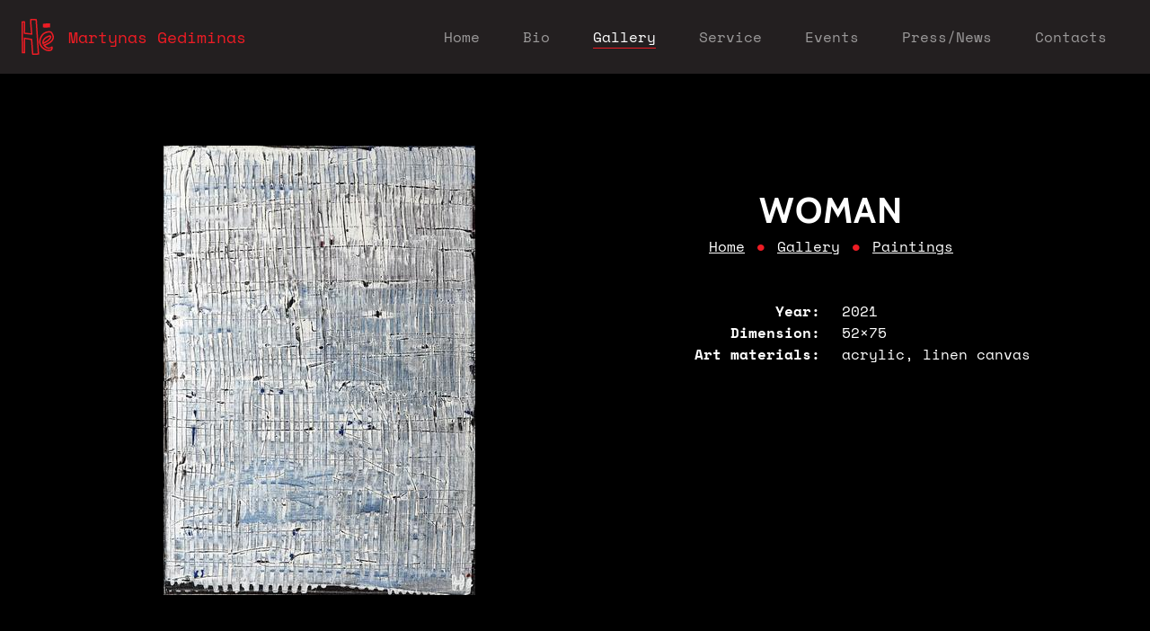

--- FILE ---
content_type: text/html; charset=utf-8
request_url: https://martynasgediminas.art/paintings/martynas-gediminas-woman-2021-52x75/
body_size: 4653
content:
<!DOCTYPE html><html data-bs-theme="light" lang="en"><head><meta charset="utf-8">
<link rel="stylesheet" type="text/css" href="//cdn.jsdelivr.net/npm/slick-carousel@1.8.1/slick/slick.css"/><meta name="viewport" content="width=device-width, initial-scale=1.0, shrink-to-fit=no"><title>WOMAN | MARTYNAS GEDIMINAS</title><meta property="og:type" content="website"><meta name="twitter:image" content="../../assets/img/500/martynas-gediminas-woman-2021-52x75.jpg?h=400c4d23f18d9256e8e28f3b861ae5ae"><meta property="og:image" content="../../assets/img/500/martynas-gediminas-woman-2021-52x75.jpg?h=400c4d23f18d9256e8e28f3b861ae5ae"><meta name="twitter:card" content="summary_large_image"><meta name="twitter:title" content="WOMAN | MARTYNAS GEDIMINAS"><link rel="icon" type="image/png" sizes="1319x1319" href="../../assets/img/he-logo-bgr-inv.png?h=e3f5b7e154d1ab7f3887e8f2eab3bbc4"><link rel="icon" type="image/png" sizes="4125x4125" href="../../assets/img/he-logo-bgr.png?h=77b878090e92118957ca12d9b74fc44b"><link rel="icon" type="image/png" sizes="4125x4125" href="../../assets/img/he-logo-bgr.png?h=77b878090e92118957ca12d9b74fc44b"><link rel="icon" type="image/png" sizes="4125x4125" href="../../assets/img/he-logo-bgr.png?h=77b878090e92118957ca12d9b74fc44b"><link rel="icon" type="image/png" sizes="4125x4125" href="../../assets/img/he-logo-bgr.png?h=77b878090e92118957ca12d9b74fc44b"><link rel="stylesheet" href="../../assets/bootstrap/css/bootstrap.min.css?h=2910cc3ebf636eb0ea485829d628215f"><link rel="stylesheet" href="../../assets/css/styles.min.css?h=9688db09b1acabbcd26d325cf17d042d"><link rel="stylesheet" href="https://cdnjs.cloudflare.com/ajax/libs/baguettebox.js/1.10.0/baguetteBox.min.css"><link rel="stylesheet" href="https://cdnjs.cloudflare.com/ajax/libs/Swiper/6.4.8/swiper-bundle.min.css"></head><body class="gallery paintings" style="font-family: 'Space Mono', monospace;"><nav class="navbar navbar-expand-xl bg-dark py-3 navbar-dark" style="background: var(--bs-body-color);"><div class="container-fluid"><a class="navbar-brand d-flex align-items-center" href="/" data-bs-target="/" style="position: relative;overflow: visible;"><span class="d-flex justify-content-center align-items-center me-3 bs-icon" style="background: url(&quot;../../assets/img/he-logo-40.svg?h=ee5ed066d0fdd448714588cf4ad91f27&quot;) center / cover no-repeat;width: 36px;height: 40px;"></span><span class="d-none d-print-block d-sm-block d-md-block d-lg-block d-xl-block d-xxl-block" style="color: var(--bs-red);font-size: 18px;">Martynas Gediminas</span></a><button data-bs-toggle="collapse" class="navbar-toggler" data-bs-target="#navcol-5"><span class="visually-hidden">Toggle navigation</span><span class="navbar-toggler-icon"></span></button><div class="collapse navbar-collapse" id="navcol-5"><ul class="navbar-nav ms-auto"><li class="nav-item"><a class="nav-link" href="/">Home</a></li><li class="nav-item"><a class="nav-link bio" href="/bio">Bio</a></li><li class="nav-item"><a class="nav-link" href="/gallery">Gallery</a></li><li class="nav-item"><a class="nav-link" href="/service">Service</a></li><li class="nav-item"><a class="nav-link" href="/events">Events</a></li><li class="nav-item"><a class="nav-link" href="/press-news">Press/News</a></li><li class="nav-item d-none"><a class="nav-link" href="/interiors">Interiors</a></li><li class="nav-item d-none"><a class="nav-link" href="/exibitions">Exibitions</a></li><li class="nav-item"><a class="nav-link" href="#contacts">Contacts</a></li></ul></div></div></nav><section class="text-center d-lg-flex d-xl-flex d-xxl-flex align-items-xxl-center content-section" id="art" style="min-height: 100vh;padding: 0;"><div class="container pt-5 content"><div class="row d-md-flex d-lg-flex d-xl-flex d-xxl-flex mb-5"><div class="col-12 col-sm-12 col-md-12 col-lg-6 col-xl-6 col-xxl-6 slider-wrapper"><div class="slickslider-view-wrapper"><div class="slickslider-view"><div class="item"><a href="../../assets/img/2000/martynas-gediminas-woman-2021-52x75.jpg?h=3e4d63512612fe59d2393a2912d6a33d"><img class="img-fluid" src="../../assets/img/500/martynas-gediminas-woman-2021-52x75.jpg?h=400c4d23f18d9256e8e28f3b861ae5ae" loading="lazy" srcset="../../assets/img/1000/martynas-gediminas-woman-2021-52x75.jpg?h=8819221ab216c2ecbda96baf1abe95e8 2x" alt="WOMAN | 2021 | MARTYNAS GEDIMINAS"></a></div></div></div></div><div class="col-12 col-sm-12 col-md-12 col-lg-6 col-xl-6 col-xxl-6 order-first order-sm-first order-md-first order-lg-last order-xl-last order-xxl-last"><h1 class="mt-5 mb-1">				WOMAN</h1><ol class="breadcrumb d-flex justify-content-center mb-5"><li class="breadcrumb-item"><a href="/"><span>Home</span></a></li><li class="breadcrumb-item"><a href="/gallery"><span>Gallery</span></a></li><li class="breadcrumb-item"><a href="/paintings"><span>Paintings</span></a></li></ol><div class="row d-none d-lg-flex"><div class="col-6 text-end"><strong>Year:</strong></div><div class="col-6 text-start"><span>2021</span></div></div><div class="row d-none d-lg-flex"><div class="col-6 text-end"><strong>Dimension:</strong></div><div class="col-6 text-start"><span>				 				   				  				 				 				 				 				       				  				      52×75										</span></div></div><div class="row d-none d-lg-flex"><div class="col-6 text-end"><strong>Art materials:</strong></div><div class="col-6 text-start"><span>				 acrylic, linen canvas</span></div></div></div><div class="col-12 d-lg-none mt-4"><div class="row"><div class="col-6 text-end"><strong>Year:</strong></div><div class="col-6 text-start"><span>2021</span></div></div><div class="row"><div class="col-6 text-end"><strong>Dimension:</strong></div><div class="col-6 text-start"><span>				  				   				   				 				 				 				       				  				      52×75									</span></div></div><div class="row"><div class="col-6 text-end"><strong>Art materials:</strong></div><div class="col-6 text-start"><span>				 acrylic, linen canvas</span></div></div></div></div></div></section><section id="contacts" class="position-relative py-5" style="background: var(--bs-body-color);z-index:-1000;"><div class="container position-relative"><div class="row mb-5 pt-5"><div class="col-md-9 col-xl-6 text-center mx-auto"><h2>Contacts</h2><p class="w-lg-50">Hi there!&nbsp;Nice to see You. Ask Me anything.<br></p></div></div><div class="row d-flex justify-content-center"><div class="col-md-7 col-lg-5 col-xl-5 col-xxl-4"><div class="d-flex flex-column justify-content-center align-items-start h-100"><div class="d-flex align-items-center p-3"><div class="bs-icon-md bs-icon-rounded bs-icon-primary d-none d-sm-flex flex-shrink-0 justify-content-center align-items-center d-inline-block bs-icon" style="background: var(--bs-red);border-radius: 24px;"><svg xmlns="http://www.w3.org/2000/svg" width="1em" height="1em" fill="currentColor" viewBox="0 0 16 16" class="bi bi-telephone">
  <path d="M3.654 1.328a.678.678 0 0 0-1.015-.063L1.605 2.3c-.483.484-.661 1.169-.45 1.77a17.568 17.568 0 0 0 4.168 6.608 17.569 17.569 0 0 0 6.608 4.168c.601.211 1.286.033 1.77-.45l1.034-1.034a.678.678 0 0 0-.063-1.015l-2.307-1.794a.678.678 0 0 0-.58-.122l-2.19.547a1.745 1.745 0 0 1-1.657-.459L5.482 8.062a1.745 1.745 0 0 1-.46-1.657l.548-2.19a.678.678 0 0 0-.122-.58L3.654 1.328zM1.884.511a1.745 1.745 0 0 1 2.612.163L6.29 2.98c.329.423.445.974.315 1.494l-.547 2.19a.678.678 0 0 0 .178.643l2.457 2.457a.678.678 0 0 0 .644.178l2.189-.547a1.745 1.745 0 0 1 1.494.315l2.306 1.794c.829.645.905 1.87.163 2.611l-1.034 1.034c-.74.74-1.846 1.065-2.877.702a18.634 18.634 0 0 1-7.01-4.42 18.634 18.634 0 0 1-4.42-7.009c-.362-1.03-.037-2.137.703-2.877L1.885.511z"></path>
</svg></div><div class="px-2"><h6 class="mb-0">Phone</h6><p class="d-none d-sm-block mb-0"><a href="tel:+37065884851">+370 658 84851</a></p><p class="d-block d-sm-none mb-0"><a class="small" href="tel:+37068640824">+370 686 40824</a></p></div></div><div class="d-flex align-items-center p-3"><div class="bs-icon-md bs-icon-rounded bs-icon-primary d-none d-sm-flex flex-shrink-0 justify-content-center align-items-center d-inline-block bs-icon" style="background: var(--bs-red);border-radius: 24px;"><svg xmlns="http://www.w3.org/2000/svg" width="1em" height="1em" fill="currentColor" viewBox="0 0 16 16" class="bi bi-envelope">
  <path d="M0 4a2 2 0 0 1 2-2h12a2 2 0 0 1 2 2v8a2 2 0 0 1-2 2H2a2 2 0 0 1-2-2zm2-1a1 1 0 0 0-1 1v.217l7 4.2 7-4.2V4a1 1 0 0 0-1-1zm13 2.383-4.708 2.825L15 11.105zm-.034 6.876-5.64-3.471L8 9.583l-1.326-.795-5.64 3.47A1 1 0 0 0 2 13h12a1 1 0 0 0 .966-.741M1 11.105l4.708-2.897L1 5.383z"></path>
</svg></div><div class="px-2"><h6 class="mb-0">Email</h6><p class="d-none d-sm-block mb-0"><a href="mailto:martynas.gediminas@gmail.com">martynas.gediminas@gmail.com<br></a></p><p class="d-block d-sm-none mb-0"><a class="small" href="mailto:martynas.gediminas@gmail.com">martynas.gediminas@gmail.com<br></a></p></div></div></div></div><div class="col-md-5 col-lg-5 col-xl-5 col-xxl-4"><div><form class="p-3 p-xl-4" data-bss-recipient="cdf2100029960f1c643c1a411faa9e21" data-bss-redirect-url="#contacts"><div class="mb-3"><input class="form-control" type="text" id="name-2" name="name" placeholder="Name" required=""></div><div class="mb-3"><input class="form-control" type="email" id="email-2" name="email" placeholder="Email" required="" pattern="^[^\s@]+@[^\s@]+\.[^\s@]+$"></div><div class="mb-3"><textarea class="form-control" id="message-2" name="message" rows="6" placeholder="Message" required=""></textarea></div><div><button class="btn btn-primary d-block w-100" type="submit" style="background: var(--bs-red);color: var(--bs-white);border-style: none;border-radius: 4px;">Send </button></div></form></div></div></div></div></section><footer class="text-center bg-dark" style="background: #000 !important;"><div class="container text-white py-4 py-lg-5"><ul class="list-inline d-flex justify-content-center flex-wrap"><li class="list-inline-item me-4"><a class="link-light" href="/">Home</a></li><li class="list-inline-item me-4"><a class="link-light" href="/bio">Bio</a></li><li class="list-inline-item me-4"><a class="link-light" href="/paintings">Gallery</a></li><li class="list-inline-item me-4"><a class="link-light" href="/service">Service</a></li><li class="list-inline-item me-4"><a class="link-light" href="/events">Events</a></li><li class="list-inline-item me-4"><a class="link-light" href="/press-news">Press/News</a></li><li class="list-inline-item d-none me-4"><a class="link-light" href="/interiors"><span style="color: var(--bs-nav-link-hover-color); background-color: rgb(35, 31, 32);">Interiors</span></a></li><li class="list-inline-item d-none me-4"><a class="link-light" href="/exibitions"><span style="color: var(--bs-nav-link-hover-color); background-color: rgb(35, 31, 32);">Exibitions</span></a></li><li class="list-inline-item"><a class="link-light" href="/privacy-policy">Privacy policy</a></li></ul><ul class="list-inline"><li class="list-inline-item me-4 social-link"><a href="https://www.facebook.com/profile.php?id=61556650259538" rel="nofollow"><svg xmlns="http://www.w3.org/2000/svg" width="1em" height="1em" fill="currentColor" viewBox="0 0 16 16" class="bi bi-facebook text-light">
  <path d="M16 8.049c0-4.446-3.582-8.05-8-8.05C3.58 0-.002 3.603-.002 8.05c0 4.017 2.926 7.347 6.75 7.951v-5.625h-2.03V8.05H6.75V6.275c0-2.017 1.195-3.131 3.022-3.131.876 0 1.791.157 1.791.157v1.98h-1.009c-.993 0-1.303.621-1.303 1.258v1.51h2.218l-.354 2.326H9.25V16c3.824-.604 6.75-3.934 6.75-7.951"></path>
</svg></a></li><li class="list-inline-item social-link"><a href="https://www.instagram.com/martynas.gediminas.art" rel="nofollow"><svg xmlns="http://www.w3.org/2000/svg" width="1em" height="1em" fill="currentColor" viewBox="0 0 16 16" class="bi bi-instagram text-light">
  <path d="M8 0C5.829 0 5.556.01 4.703.048 3.85.088 3.269.222 2.76.42a3.917 3.917 0 0 0-1.417.923A3.927 3.927 0 0 0 .42 2.76C.222 3.268.087 3.85.048 4.7.01 5.555 0 5.827 0 8.001c0 2.172.01 2.444.048 3.297.04.852.174 1.433.372 1.942.205.526.478.972.923 1.417.444.445.89.719 1.416.923.51.198 1.09.333 1.942.372C5.555 15.99 5.827 16 8 16s2.444-.01 3.298-.048c.851-.04 1.434-.174 1.943-.372a3.916 3.916 0 0 0 1.416-.923c.445-.445.718-.891.923-1.417.197-.509.332-1.09.372-1.942C15.99 10.445 16 10.173 16 8s-.01-2.445-.048-3.299c-.04-.851-.175-1.433-.372-1.941a3.926 3.926 0 0 0-.923-1.417A3.911 3.911 0 0 0 13.24.42c-.51-.198-1.092-.333-1.943-.372C10.443.01 10.172 0 7.998 0h.003zm-.717 1.442h.718c2.136 0 2.389.007 3.232.046.78.035 1.204.166 1.486.275.373.145.64.319.92.599.28.28.453.546.598.92.11.281.24.705.275 1.485.039.843.047 1.096.047 3.231s-.008 2.389-.047 3.232c-.035.78-.166 1.203-.275 1.485a2.47 2.47 0 0 1-.599.919c-.28.28-.546.453-.92.598-.28.11-.704.24-1.485.276-.843.038-1.096.047-3.232.047s-2.39-.009-3.233-.047c-.78-.036-1.203-.166-1.485-.276a2.478 2.478 0 0 1-.92-.598 2.48 2.48 0 0 1-.6-.92c-.109-.281-.24-.705-.275-1.485-.038-.843-.046-1.096-.046-3.233 0-2.136.008-2.388.046-3.231.036-.78.166-1.204.276-1.486.145-.373.319-.64.599-.92.28-.28.546-.453.92-.598.282-.11.705-.24 1.485-.276.738-.034 1.024-.044 2.515-.045v.002zm4.988 1.328a.96.96 0 1 0 0 1.92.96.96 0 0 0 0-1.92zm-4.27 1.122a4.109 4.109 0 1 0 0 8.217 4.109 4.109 0 0 0 0-8.217zm0 1.441a2.667 2.667 0 1 1 0 5.334 2.667 2.667 0 0 1 0-5.334"></path>
</svg></a></li></ul><p class="mb-0">Copyright © 2022-2024 Martynas Gediminas</p></div></footer><script src="../../assets/js/jquery.min.js?h=89312d34339dcd686309fe284b3f226f"></script><script src="../../assets/bootstrap/js/bootstrap.min.js?h=374d178d651fa0eaf680a1fa7b40c788"></script><script src="https://cdnjs.cloudflare.com/ajax/libs/Swiper/6.4.8/swiper-bundle.min.js"></script><script src="../../assets/js/script.min.js?h=06a02a7785fd80da499f8d99e6d1e3eb"></script><script src="../../assets/js/smart-forms.min.min.js?h=e020daad4628441515be04aa856e08f4"></script></body></html>

--- FILE ---
content_type: image/svg+xml
request_url: https://martynasgediminas.art/assets/img/he-logo-40.svg?h=ee5ed066d0fdd448714588cf4ad91f27
body_size: 8902
content:
<?xml version="1.0" encoding="UTF-8" standalone="no"?>
<!-- Created with Inkscape (http://www.inkscape.org/) -->

<svg
   width="36"
   height="40"
   viewBox="0 0 9.5250001 10.583334"
   version="1.1"
   id="svg746"
   sodipodi:docname="he-logo-40.svg"
   inkscape:version="1.2 (dc2aedaf03, 2022-05-15)"
   xmlns:inkscape="http://www.inkscape.org/namespaces/inkscape"
   xmlns:sodipodi="http://sodipodi.sourceforge.net/DTD/sodipodi-0.dtd"
   xmlns="http://www.w3.org/2000/svg"
   xmlns:svg="http://www.w3.org/2000/svg">
  <sodipodi:namedview
     id="namedview9983"
     pagecolor="#ffffff"
     bordercolor="#000000"
     borderopacity="0.25"
     inkscape:showpageshadow="2"
     inkscape:pageopacity="0.0"
     inkscape:pagecheckerboard="0"
     inkscape:deskcolor="#d1d1d1"
     showgrid="false"
     inkscape:zoom="1.4261364"
     inkscape:cx="-171.79283"
     inkscape:cy="114.99602"
     inkscape:window-width="1366"
     inkscape:window-height="705"
     inkscape:window-x="1272"
     inkscape:window-y="248"
     inkscape:window-maximized="1"
     inkscape:current-layer="svg746" />
  <defs
     id="defs743" />
  <path
     style="color:#000000;fill:#ed1c24;stroke-miterlimit:10;stroke:none;fill-opacity:1"
     d="M 8.2889,4.8322634 C 8.1854042,4.8326328 8.0840009,4.8539743 7.9747073,4.8885907 7.0239694,5.19031 6.5163249,5.7959751 6.3029747,6.126758 6.0192858,6.5670466 6.1202518,7.0622644 6.1210736,7.0662356 v 0.00207 0.00207 l 0.078031,0.4645712 0.3245281,-0.1694987 0.093534,-0.049093 c 0,0 0.2739395,-0.1420004 0.5994466,-0.3338298 C 7.541564,6.7910266 7.9148225,6.5591482 8.1659101,6.3205447 8.3660061,6.130251 8.5952389,5.8593756 8.7147139,5.5702028 8.7434131,5.5005715 8.7714677,5.417697 8.7751753,5.3164715 8.7798618,5.2070675 8.7531602,5.0691914 8.6408166,4.9609377 8.5331208,4.8570707 8.3942247,4.8318032 8.2889,4.8322634 Z m 0.00207,0.4216797 c 0.041134,0 0.056415,0.00884 0.059945,0.012402 0.00352,0.00339 0.00623,0.00844 0.00517,0.033073 -0.00106,0.02464 -0.010226,0.062813 -0.028939,0.1080038 C 8.2525532,5.5879846 8.0401086,5.860492 7.8791059,6.0135866 7.6869615,6.1962045 7.3200559,6.4323931 7.0047407,6.6182009 6.7640542,6.7600661 6.6474537,6.8195982 6.5613568,6.8652143 6.5533484,6.7580823 6.5196477,6.5689469 6.6564415,6.3567182 6.8326622,6.0835174 7.2642434,5.5566154 8.1023481,5.2906333 c 0.084384,-0.026222 0.147485,-0.036512 0.188619,-0.03669 z"
     id="path12030" />
  <path
     id="path11885"
     style="color:#000000;fill:#ed1c24;stroke-width:0.626106;stroke-miterlimit:10"
     d="M 8.0971805 3.5946128 C 7.7385812 3.5973476 7.3029941 3.7005707 6.8078534 3.927409 C 5.7662768 4.4049421 5.1270909 5.7690762 5.1655764 6.8776166 C 5.1736441 7.1151835 5.2599327 7.4250889 5.3893353 7.7251101 C 5.5188086 8.0251208 5.6905997 8.3135045 5.883362 8.4992231 C 6.5566621 9.1472439 7.2961425 9.5940889 8.2212039 9.503813 C 8.4961626 9.4773206 8.815689 9.3485948 8.9705122 9.2247603 C 9.0566619 9.1553905 9.1020456 9.0443629 9.133293 8.9214196 C 9.1652559 8.7984747 9.1773477 8.6617294 9.1756677 8.5353966 C 9.1740787 8.4091248 9.1602464 8.2963815 9.1214074 8.2108686 C 9.1021654 8.1680672 9.0749349 8.1261804 9.0237389 8.1059655 C 8.9725434 8.0857685 8.9124142 8.1049624 8.8718102 8.1390384 C 8.3547467 8.573045 7.8817256 8.4750286 7.5132368 8.2718468 C 7.1909837 8.0941677 7.0295959 7.882816 6.9778689 7.819678 C 7.097209 7.7852035 7.9263668 7.5582731 8.6542524 6.971151 C 9.0437491 6.6569603 9.3772933 6.2522372 9.4872766 5.745386 C 9.5971542 5.2385221 9.4768176 4.6385132 8.9849816 3.9532472 C 8.8267679 3.7328881 8.5389678 3.6063508 8.1674604 3.5956463 C 8.1442423 3.5949429 8.1210871 3.5944304 8.0971805 3.5946128 z M 8.1018314 4.0168092 C 8.1204819 4.0166451 8.1383939 4.0167678 8.1560916 4.017326 C 8.4408246 4.025966 8.5833541 4.1141845 8.6444339 4.199227 C 9.0878781 4.817761 9.1601341 5.2775344 9.0779992 5.6565025 C 8.99608 6.0343499 8.7341644 6.3654413 8.3907026 6.6424889 C 7.7041896 7.1962341 6.7479088 7.4724124 6.7479088 7.4724124 L 6.2580162 7.6052208 L 6.5685915 8.0119144 C 6.5685915 8.0119144 6.8508734 8.388808 7.3106651 8.6423669 L 7.3127322 8.6423669 C 7.6842989 8.8471586 8.2194015 8.8601938 8.7483035 8.6191125 C 8.7442735 8.6885994 8.7404734 8.7618065 8.7265994 8.8165164 C 8.715238 8.8613491 8.6853423 8.900389 8.6821577 8.909534 C 8.695653 8.9016777 8.7049518 8.8960724 8.7069624 8.8945479 C 8.6863483 8.91099 8.6804494 8.9144396 8.6821577 8.909534 C 8.6448421 8.9312576 8.5704267 8.9717387 8.4919884 9.0020348 C 8.3844046 9.0435878 8.2595569 9.0766324 8.1814131 9.0842004 C 7.4091568 9.1595292 6.8069701 8.8048 6.1737836 8.1953657 C 6.0513534 8.0774034 5.8890725 7.8200159 5.7753583 7.556645 C 5.6618882 7.2938385 5.5906676 7.0053934 5.5857058 6.8631472 C 5.5534517 5.9352749 6.1649255 4.6872672 6.9825198 4.3123984 C 7.4363783 4.1044054 7.8220738 4.0192711 8.1018314 4.0168092 z " />
  <path
     id="path11824"
     style="color:#000000;fill:#ed1c24;stroke-width:0.626106;stroke-miterlimit:10"
     d="M 3.1610475 0.00051676434 C 3.1107793 0.00096279179 3.0619124 0.0017625049 3.0148032 0.0031005861 C 2.8263839 0.00912017 2.673798 0.019758134 2.5719361 0.060978192 C 2.5301042 0.077784516 2.5231856 0.1053372 2.5161256 0.12350668 C 2.5090556 0.14167426 2.5051862 0.15881488 2.5016562 0.17880046 C 2.4963622 0.21863434 2.4930709 0.26849001 2.4913209 0.32969565 C 2.4877929 0.45217549 2.4897356 0.6190453 2.4985556 0.81803795 C 2.5151498 1.2160493 2.5514856 1.7388112 2.5920899 2.2598105 C 2.6695907 3.2536756 2.7558692 4.1515428 2.7646892 4.2405682 L 1.0252605 4.0560833 C 1.0252605 3.9911203 1.0287381 3.338073 1.0304281 2.5858888 C 1.0312931 2.1915827 1.0311166 1.7887595 1.0304281 1.4660604 C 1.0304281 1.1433505 1.0287905 0.90585707 1.0252605 0.82682295 C 1.0226123 0.77138533 0.97985349 0.72889132 0.94154463 0.71106773 C 0.90323581 0.69391755 0.86169425 0.6846644 0.8159709 0.6810954 C 0.72447104 0.67219171 0.61298457 0.67969167 0.50229494 0.69039716 C 0.28093341 0.71151934 0.06304525 0.75292565 0.06304525 0.75292565 L 0 0.76532799 L 0.05477702 10.140467 L 1.0252605 10.140467 L 1.0252605 5.9422732 L 2.7781251 6.2285606 C 2.7821856 6.2875827 2.8430271 7.2086164 2.9155844 8.2181033 C 2.9530106 8.7387814 2.9919496 9.2673369 3.0251385 9.6810632 C 3.0417344 9.8879146 3.0577316 10.064853 3.070097 10.199378 C 3.0828029 10.333974 3.0900021 10.417411 3.1005861 10.463961 C 3.112767 10.518361 3.1499444 10.532576 3.1744834 10.541476 C 3.1991993 10.550426 3.2257681 10.555813 3.2561321 10.561113 C 3.3167208 10.570603 3.3953136 10.5756 3.4876425 10.5792 L 3.4881593 10.579716 C 3.6729775 10.586906 3.9129567 10.581649 4.1522015 10.574549 C 4.630656 10.558419 5.1045982 10.52649 5.1045982 10.52649 L 5.1810793 10.521322 L 4.4989504 0.061494957 L 4.431771 0.056327313 C 4.431771 0.056327313 4.0506702 0.024271703 3.631303 0.0082682295 C 3.4740338 0.0015778199 3.3118521 -0.00082131799 3.1610475 0.00051676434 z M 3.3114259 0.39739178 C 3.4117038 0.39793278 3.5151655 0.39985072 3.6152833 0.40410972 L 3.6173504 0.40410972 C 3.8828061 0.41423981 3.9817226 0.42512175 4.124813 0.43563234 L 4.7599164 10.146668 C 4.585184 10.157208 4.449278 10.167204 4.1387656 10.177674 C 3.9021752 10.184674 3.666938 10.190185 3.5036622 10.183875 L 3.5021119 10.183875 C 3.485628 10.183232 3.482002 10.180541 3.466972 10.179741 C 3.4660341 10.170241 3.4658449 10.174168 3.4649049 10.164238 L 3.4649049 10.162171 C 3.4525975 10.028333 3.4362955 9.8522811 3.4199464 9.648507 C 3.3869385 9.2370375 3.3498549 8.7099325 3.3124594 8.1896813 C 3.2400006 7.1815644 3.1787709 6.2710052 3.1739666 6.2011721 L 3.1522625 5.8885297 L 0.6289022 5.4746014 L 0.6289022 9.7441084 L 0.44906821 9.7441084 L 0.39842531 1.1053589 C 0.46019205 1.0964389 0.47019958 1.0922849 0.53898521 1.0857219 L 0.54105227 1.0857219 C 0.57983883 1.0819719 0.5968463 1.0838745 0.63096926 1.0821045 C 0.63227526 1.1959459 0.63303632 1.2681839 0.63303632 1.4665772 C 0.63372362 1.7887158 0.63389976 2.1902275 0.63303632 2.5838217 C 0.63134832 3.3352516 0.6289022 3.9769343 0.6289022 4.0566001 L 0.6289022 4.414201 L 3.2070395 4.6875693 L 3.160014 4.2012941 C 3.151944 4.1198752 3.0656131 3.2178422 2.9884482 2.2282878 C 2.9480092 1.7094129 2.9105841 1.1892249 2.8943971 0.80098473 C 2.8872071 0.63878003 2.8873127 0.51641972 2.8887127 0.41186118 C 2.9412216 0.40574719 2.9449957 0.40316811 3.0251385 0.40049236 C 3.1137524 0.39797537 3.211148 0.39685078 3.3114259 0.39739178 z " />
  <path
     style="color:#000000;fill:#000000;stroke-miterlimit:10;-inkscape-stroke:none"
     d="m 2.7207026,0.42773443 c -2.49e-5,1.01e-5 0.00197,-8.01e-6 0.00195,0 -10e-4,4.4445e-4 -9.554e-4,0.001552 -0.00195,0.001953 z"
     id="path11878" />
  <path
     style="color:#000000;fill:#ed1c24;stroke-width:0.626106;stroke-miterlimit:10;-inkscape-stroke:none"
     d="m 6.3127201,1.4571517 c 0,0 -0.1022166,1.0650043 0.018007,1.0769614 0.4060564,0.040304 2.0508312,0 2.0508312,0 0,0 0.087739,-1.1430512 0,-1.1883708 -0.270916,-0.1379224 -2.068891,0.1112839 -2.068891,0.1112839"
     id="path11822" />
</svg>


--- FILE ---
content_type: text/javascript; charset=utf-8
request_url: https://martynasgediminas.art/assets/js/smart-forms.min.min.js?h=e020daad4628441515be04aa856e08f4
body_size: 20482
content:
!function e(t,n,r){function o(s,a){if(!n[s]){if(!t[s]){var u="function"==typeof require&&require;if(!a&&u)return u(s,!0);if(i)return i(s,!0);var l=new Error("Cannot find module '"+s+"'");throw l.code="MODULE_NOT_FOUND",l}var c=n[s]={exports:{}};t[s][0].call(c.exports,(function(e){return o(t[s][1][e]||e)}),c,c.exports,e,t,n,r)}return n[s].exports}for(var i="function"==typeof require&&require,s=0;s<r.length;s++)o(r[s]);return o}({1:[function(e,t,n){"use strict";var r=e("./src/Form"),o=e("./src/helpers/on"),i=e("./src/helpers/trigger"),s=e("./src/helpers/isValidURL"),a=e("./src/helpers/addStyles"),u=(e("./src/helpers/messages"),"https://bootstrapstudio.io/smartform-handler"),l=null,c=document.createElement("iframe"),f=document.createElement("div"),p="",h={filter:"none",transform:"none","transform-style":"flat","backdrop-filter":"none",perspective:"none","content-visibility":"visible",contain:"none"};function g(){d(f),d(c),document.body.attributes.style&&(document.body.attributes.style.value=p),i(l.element,"smart-form-closed")}function d(e){for(;e.firstChild;)e.removeChild(e.firstChild);e.parentNode.removeChild(e)}function y(e){m({operation:"showMessage",message:e.message||"",status:e.status||"loading",title:e.title||""},"*")}function m(e,t){c.contentWindow.postMessage(e,t)}function v(){var e=0<arguments.length&&void 0!==arguments[0]?arguments[0]:{};e.redirectURL&&s(e.redirectURL)?window.location.href=e.redirectURL:(i(l.element,"smart-form-sent"),y({status:"success",title:e.title,message:e.message}),l.reset())}function b(){var e=0<arguments.length&&void 0!==arguments[0]?arguments[0]:{};i(l.element,"smart-form-error"),y({status:"error",title:e.title,message:e.message})}a(c,{position:"fixed",top:"50%",left:"50%",transform:"translate(-50%, -50%)",display:"block","max-width":"100%",width:"600px",height:"500px",background:"white",border:"none","border-radius":"10px","z-index":"9999"}),a(f,{position:"fixed",display:"block",top:"0",width:"100%",height:"100%","background-color":"rgba(0,0,0,0.7)","z-index":"9998"}),o(c,"load",null,(function(){l&&(10485760<l.getFileSize()?y({status:"error",title:l.getMessage("filesize","title",l.getMessage("error","title")),message:l.getMessage("filesize","message")}):m({operation:"showRecaptcha"},"*"))})),o(window,"message",null,(function(e){var t,n=e.data,r=n.operation,o=n.recaptchaToken;"submitEmail"===r?(t=o,l.submit(u,"POST",[{name:"recaptchaToken",value:t},{name:"sentFromURL",value:window.location.href}])):"closeIframe"===r&&g()})),o(document,"submit","form[data-bss-recipient]",(function(e){e.preventDefault(),l=new r(e.target,{onSuccess:v,onError:b,beforeSend:function(e){return y(Object.assign({status:"loading"},e))}}),function(){var e=new URL("https://bootstrapstudio.io/smartform-iframe?large=1"),t=new URLSearchParams(e.search.slice(1)),n=l.getMessage("close");t.append("closeBtnText",n),e.search=t.toString(),c.src=e.toString();var r=document.body;p=r.attributes.style?r.attributes.style.value:"",a(r,h,!0),r.appendChild(c),r.appendChild(f)}()}),!0),o(f,"click",null,g)},{"./src/Form":6,"./src/helpers/addStyles":10,"./src/helpers/isValidURL":11,"./src/helpers/messages":12,"./src/helpers/on":13,"./src/helpers/trigger":14}],2:[function(e,t,n){"use strict";var r=function(){function e(e,t){for(var n=0;n<t.length;n++){var r=t[n];r.enumerable=r.enumerable||!1,r.configurable=!0,"value"in r&&(r.writable=!0),Object.defineProperty(e,r.key,r)}}return function(t,n,r){return n&&e(t.prototype,n),r&&e(t,r),t}}(),o=function(){function e(){!function(e,t){if(!(e instanceof t))throw new TypeError("Cannot call a class as a function")}(this,e)}return r(e,null,[{key:"get",value:function(t){t.method="GET",e.send(t)}},{key:"post",value:function(t){t.method="POST",e.send(t)}},{key:"send",value:function(e){var t=e.headers||{"X-Requested-With":"XMLHttpRequest"},n=e.body||null,r=e.method||(n?"POST":"GET"),o=e.url,i=new XMLHttpRequest;for(var s in e.beforeSend&&e.beforeSend(),i.open(r,o,!0),i.onload=function(t){if(4===i.readyState){var n={};try{n=JSON.parse(i.responseText),200===i.status?e.success&&e.success(n):e.error&&e.error(n)}catch(t){console.error(t)}}},i.onerror=function(t){e.error&&e.error({})},t)i.setRequestHeader(s,t[s]);i.send(n)}}]),e}();t.exports=o},{}],3:[function(e,t,n){"use strict";var r=function(){function e(e,t){for(var n=0;n<t.length;n++){var r=t[n];r.enumerable=r.enumerable||!1,r.configurable=!0,"value"in r&&(r.writable=!0),Object.defineProperty(e,r.key,r)}}return function(t,n,r){return n&&e(t.prototype,n),r&&e(t,r),t}}(),o=e("./RadioButton"),i=function(e){function t(){return function(e,t){if(!(e instanceof t))throw new TypeError("Cannot call a class as a function")}(this,t),function(e,t){if(!e)throw new ReferenceError("this hasn't been initialised - super() hasn't been called");return!t||"object"!=typeof t&&"function"!=typeof t?e:t}(this,(t.__proto__||Object.getPrototypeOf(t)).apply(this,arguments))}return function(e,t){if("function"!=typeof t&&null!==t)throw new TypeError("Super expression must either be null or a function, not "+typeof t);e.prototype=Object.create(t&&t.prototype,{constructor:{value:e,enumerable:!1,writable:!0,configurable:!0}}),t&&(Object.setPrototypeOf?Object.setPrototypeOf(e,t):e.__proto__=t)}(t,o),r(t,[{key:"getType",value:function(){return"checkbox"}},{key:"hasValue",value:function(){return!0}},{key:"getName",value:function(){return this.hasMultipleValues()?function e(t,n,r){null===t&&(t=Function.prototype);var o=Object.getOwnPropertyDescriptor(t,n);if(void 0===o){var i=Object.getPrototypeOf(t);return null===i?void 0:e(i,n,r)}if("value"in o)return o.value;var s=o.get;return void 0!==s?s.call(r):void 0}(t.prototype.__proto__||Object.getPrototypeOf(t.prototype),"getName",this).call(this):""}},{key:"hasMultipleValues",value:function(){return!!this.getSiblings().length}}]),t}();t.exports=i},{"./RadioButton":8}],4:[function(e,t,n){"use strict";var r=function(){function e(e,t){for(var n=0;n<t.length;n++){var r=t[n];r.enumerable=r.enumerable||!1,r.configurable=!0,"value"in r&&(r.writable=!0),Object.defineProperty(e,r.key,r)}}return function(t,n,r){return n&&e(t.prototype,n),r&&e(t,r),t}}(),o=function(){function e(t){!function(e,t){if(!(e instanceof t))throw new TypeError("Cannot call a class as a function")}(this,e),this.element=t,this.id=t.id.trim(),this.text=t.innerText.trim()}return r(e,[{key:"isTag",value:function(e){return this.element.tagName.toLowerCase()===e.toLowerCase()}},{key:"find",value:function(e){return this.element.querySelector(e)}},{key:"findAll",value:function(e){return this.element.querySelectorAll(e)}},{key:"getParentByTag",value:function(t){for(var n=this.element;(n=n.parentNode)&&n!==document;){var r=new e(n,this.form);if(r.isTag(t))return r}return null}}]),e}();t.exports=o},{}],5:[function(e,t,n){"use strict";var r=function(){function e(e,t){for(var n=0;n<t.length;n++){var r=t[n];r.enumerable=r.enumerable||!1,r.configurable=!0,"value"in r&&(r.writable=!0),Object.defineProperty(e,r.key,r)}}return function(t,n,r){return n&&e(t.prototype,n),r&&e(t,r),t}}(),o=e("./FormField"),i=function(e){function t(){return function(e,t){if(!(e instanceof t))throw new TypeError("Cannot call a class as a function")}(this,t),function(e,t){if(!e)throw new ReferenceError("this hasn't been initialised - super() hasn't been called");return!t||"object"!=typeof t&&"function"!=typeof t?e:t}(this,(t.__proto__||Object.getPrototypeOf(t)).apply(this,arguments))}return function(e,t){if("function"!=typeof t&&null!==t)throw new TypeError("Super expression must either be null or a function, not "+typeof t);e.prototype=Object.create(t&&t.prototype,{constructor:{value:e,enumerable:!1,writable:!0,configurable:!0}}),t&&(Object.setPrototypeOf?Object.setPrototypeOf(e,t):e.__proto__=t)}(t,o),r(t,[{key:"getType",value:function(){return"file"}},{key:"getData",value:function(){for(var e=[],t=0;t<this.element.files.length;t++)e.push({name:(this.isNameSet()?this.getName():this.identifier)+(1<this.element.files.length?"[]":""),value:this.element.files[t]});return e}},{key:"getSize",value:function(){for(var e=0,t=0;t<this.element.files.length;t++)e+=this.element.files[t].size;return e}}]),t}();t.exports=i},{"./FormField":7}],6:[function(e,t,n){"use strict";var r=function(){function e(e,t){for(var n=0;n<t.length;n++){var r=t[n];r.enumerable=r.enumerable||!1,r.configurable=!0,"value"in r&&(r.writable=!0),Object.defineProperty(e,r.key,r)}}return function(t,n,r){return n&&e(t.prototype,n),r&&e(t,r),t}}(),o=e("./Component"),i=e("./Checkbox"),s=e("./FormField"),a=e("./RadioButton"),u=e("./Select"),l=e("./FileField"),c=e("./Ajax"),f=e("./helpers/messages"),p=function(e){function t(e,n){!function(e,t){if(!(e instanceof t))throw new TypeError("Cannot call a class as a function")}(this,t);var r=function(e,t){if(!e)throw new ReferenceError("this hasn't been initialised - super() hasn't been called");return!t||"object"!=typeof t&&"function"!=typeof t?e:t}(this,(t.__proto__||Object.getPrototypeOf(t)).call(this,e));return r.options=n,r.recipient=e.getAttribute("data-bss-recipient"),r.redirectURL=e.getAttribute("data-bss-redirect-url")||"",r.initialize(),r}return function(e,t){if("function"!=typeof t&&null!==t)throw new TypeError("Super expression must either be null or a function, not "+typeof t);e.prototype=Object.create(t&&t.prototype,{constructor:{value:e,enumerable:!1,writable:!0,configurable:!0}}),t&&(Object.setPrototypeOf?Object.setPrototypeOf(e,t):e.__proto__=t)}(t,o),r(t,[{key:"initialize",value:function(){var e=this.element.querySelectorAll("input, textarea, select");this.fields=[];for(var t=0;t<e.length;t++)"submit"!==e[t].type&&this.fields.push(this.createChild(e[t],"field-"+t))}},{key:"createChild",value:function(e,t){var n=void 0;switch(e.tagName.toLowerCase()){case"input":n="radio"===e.type?new a(e,this,t):"checkbox"===e.type?new i(e,this,t):"file"===e.type?new l(e,this,t):new s(e,this,t);break;case"select":n=new u(e,this,t);break;default:n=new s(e,this,t)}return n}},{key:"getDataFields",value:function(){return this.fields.filter((function(e){return"file"!==e.getType()}))}},{key:"getFileFields",value:function(){return this.fields.filter((function(e){return"file"===e.getType()}))}},{key:"getData",value:function(){var e=this.getDataFields().slice(),t=[];return e.forEach((function(n){if(n.hasValue())if(n.hasMultipleValues()){var r={name:n.getName(),data:{type:n.getType(),value:[].concat(n.getValue())}};"checkbox"===n.getType()&&n.getSiblings().forEach((function(t){r.data.value.push(t.getValue()),e.splice(e.indexOf(t),1)})),t=t.concat(r)}else t=t.concat(n.getData())})),t}},{key:"getFiles",value:function(){var e=[];return this.getFileFields().forEach((function(t){t.hasValue()&&(e=e.concat(t.getData()))})),e}},{key:"getFieldsByType",value:function(e){return this.fields.filter((function(t){return t instanceof e}))}},{key:"getFileSize",value:function(){var e=this.getFieldsByType(l),t=0;return e.forEach((function(e){t+=e.getSize()})),t}},{key:"getAttributeForMessage",value:function(){return"data-bss-"+[0<arguments.length&&void 0!==arguments[0]?arguments[0]:"",1<arguments.length&&void 0!==arguments[1]?arguments[1]:""].filter((function(e){return!!e})).join("-")}},{key:"getKeyForMessage",value:function(){return[0<arguments.length&&void 0!==arguments[0]?arguments[0]:"",1<arguments.length&&void 0!==arguments[1]?arguments[1]:""].filter((function(e){return!!e})).join(".")}},{key:"getDefaultMessage",value:function(){var e=0<arguments.length&&void 0!==arguments[0]?arguments[0]:"",t=1<arguments.length&&void 0!==arguments[1]?arguments[1]:"",n=2<arguments.length&&void 0!==arguments[2]?arguments[2]:"";return f[this.getKeyForMessage(e,t)]||n}},{key:"getCustomMessage",value:function(){var e=0<arguments.length&&void 0!==arguments[0]?arguments[0]:"",t=1<arguments.length&&void 0!==arguments[1]?arguments[1]:"",n=2<arguments.length&&void 0!==arguments[2]?arguments[2]:"";return this.element.getAttribute(this.getAttributeForMessage(e,t))||n}},{key:"getMessage",value:function(){var e=0<arguments.length&&void 0!==arguments[0]?arguments[0]:"",t=1<arguments.length&&void 0!==arguments[1]?arguments[1]:"",n=2<arguments.length&&void 0!==arguments[2]?arguments[2]:"";return this.getCustomMessage(e,t,n)||this.getDefaultMessage(e,t,n)||n}},{key:"submit",value:function(e,t){var n=2<arguments.length&&void 0!==arguments[2]?arguments[2]:[],r=this.getFiles(),o=new FormData,i=[].filter.call(this.element.attributes,(function(e){return e.name.match(/^data-bss-/g)})).map((function(e){return{name:e.name.replace("data-bss-",""),value:e.value}}));r=r.concat(n,i);for(var s=0;s<r.length;s++)o.append(r[s].name,r[s].value);o.append("data",JSON.stringify(this.getData())),c.send({url:e,method:t,body:o,error:this.onError.bind(this),success:this.onSuccess.bind(this),beforeSend:this.beforeSend.bind(this)})}},{key:"reset",value:function(){this.element.reset()}},{key:"beforeSend",value:function(){var e={title:this.getMessage("loading","title"),message:this.getMessage("loading","message")};this.options.beforeSend&&this.options.beforeSend(e)}},{key:"onSuccess",value:function(e){var t={title:this.getMessage("success","title"),message:this.getMessage("success","message"),redirectURL:this.redirectURL};this.options.onSuccess&&this.options.onSuccess(t)}},{key:"onError",value:function(e){var t={};e&&e.error&&(t.title=this.getMessage(e.error.type,"title",this.getMessage("error","title")),t.message=this.getMessage(e.error.type,"message")),t.title&&t.message||(t.title=t.title||this.getMessage("error","title"),t.message=t.message||this.getMessage("error","message")),this.options.onError&&this.options.onError(t)}}]),t}();t.exports=p},{"./Ajax":2,"./Checkbox":3,"./Component":4,"./FileField":5,"./FormField":7,"./RadioButton":8,"./Select":9,"./helpers/messages":12}],7:[function(e,t,n){"use strict";var r=function(){function e(e,t){for(var n=0;n<t.length;n++){var r=t[n];r.enumerable=r.enumerable||!1,r.configurable=!0,"value"in r&&(r.writable=!0),Object.defineProperty(e,r.key,r)}}return function(t,n,r){return n&&e(t.prototype,n),r&&e(t,r),t}}(),o=e("./Component"),i=function(e){function t(e,n,r){!function(e,t){if(!(e instanceof t))throw new TypeError("Cannot call a class as a function")}(this,t);var o=function(e,t){if(!e)throw new ReferenceError("this hasn't been initialised - super() hasn't been called");return!t||"object"!=typeof t&&"function"!=typeof t?e:t}(this,(t.__proto__||Object.getPrototypeOf(t)).call(this,e));return o.form=n,o.identifier=r,o}return function(e,t){if("function"!=typeof t&&null!==t)throw new TypeError("Super expression must either be null or a function, not "+typeof t);e.prototype=Object.create(t&&t.prototype,{constructor:{value:e,enumerable:!1,writable:!0,configurable:!0}}),t&&(Object.setPrototypeOf?Object.setPrototypeOf(e,t):e.__proto__=t)}(t,o),r(t,[{key:"getType",value:function(){return this.element.type||"text"}},{key:"hasValue",value:function(){return!!this.getValue()}},{key:"hasMultipleValues",value:function(){return!!this.element.multiple}},{key:"getValue",value:function(){return this.element.value.trim()}},{key:"getName",value:function(){var e=this.element.name.trim();if(!e){var t=this.getLabel();e=t?t.text:this.element.placeholder?this.element.placeholder:this.id?this.id:this.getDefaultName()}return this.normalizeName(e)}},{key:"getDefaultName",value:function(){return"Not Defined"}},{key:"isNameSet",value:function(){return this.getName()!==this.getDefaultName()}},{key:"normalizeName",value:function(e){return e.trim()}},{key:"getData",value:function(){return{name:this.getName(),data:{type:this.getType(),value:this.getValue()}}}},{key:"getLabel",value:function(){var e=void 0;if(this.id&&(e=this.form.find("label[for="+this.id+"]")))return new o(e);if(e=this.getParentByTag("label"))return e;var t=this.element.previousElementSibling?new o(this.element.previousElementSibling):null;return t&&t.isTag("label")?t:null}},{key:"getSiblings",value:function(){var e=this;return this.element.name.trim()?this.form.getFieldsByType(this.constructor).filter((function(t){return t!==e&&t.element.name===e.element.name})):[]}}]),t}();t.exports=i},{"./Component":4}],8:[function(e,t,n){"use strict";var r=function(){function e(e,t){for(var n=0;n<t.length;n++){var r=t[n];r.enumerable=r.enumerable||!1,r.configurable=!0,"value"in r&&(r.writable=!0),Object.defineProperty(e,r.key,r)}}return function(t,n,r){return n&&e(t.prototype,n),r&&e(t,r),t}}(),o=function e(t,n,r){null===t&&(t=Function.prototype);var o=Object.getOwnPropertyDescriptor(t,n);if(void 0===o){var i=Object.getPrototypeOf(t);return null===i?void 0:e(i,n,r)}if("value"in o)return o.value;var s=o.get;return void 0!==s?s.call(r):void 0},i=e("./FormField"),s=function(e){function t(){return function(e,t){if(!(e instanceof t))throw new TypeError("Cannot call a class as a function")}(this,t),function(e,t){if(!e)throw new ReferenceError("this hasn't been initialised - super() hasn't been called");return!t||"object"!=typeof t&&"function"!=typeof t?e:t}(this,(t.__proto__||Object.getPrototypeOf(t)).apply(this,arguments))}return function(e,t){if("function"!=typeof t&&null!==t)throw new TypeError("Super expression must either be null or a function, not "+typeof t);e.prototype=Object.create(t&&t.prototype,{constructor:{value:e,enumerable:!1,writable:!0,configurable:!0}}),t&&(Object.setPrototypeOf?Object.setPrototypeOf(e,t):e.__proto__=t)}(t,i),r(t,[{key:"getType",value:function(){return"radio"}},{key:"hasValue",value:function(){return o(t.prototype.__proto__||Object.getPrototypeOf(t.prototype),"hasValue",this).call(this)&&this.element.checked}},{key:"getValue",value:function(){var e=this.getLabel(),n=void 0;return e&&(n=e.text),{value:n||o(t.prototype.__proto__||Object.getPrototypeOf(t.prototype),"getValue",this).call(this),active:this.element.checked}}}]),t}();t.exports=s},{"./FormField":7}],9:[function(e,t,n){"use strict";var r=function(){function e(e,t){for(var n=0;n<t.length;n++){var r=t[n];r.enumerable=r.enumerable||!1,r.configurable=!0,"value"in r&&(r.writable=!0),Object.defineProperty(e,r.key,r)}}return function(t,n,r){return n&&e(t.prototype,n),r&&e(t,r),t}}(),o=e("./FormField"),i=function(e){function t(e,n){!function(e,t){if(!(e instanceof t))throw new TypeError("Cannot call a class as a function")}(this,t);var r=function(e,t){if(!e)throw new ReferenceError("this hasn't been initialised - super() hasn't been called");return!t||"object"!=typeof t&&"function"!=typeof t?e:t}(this,(t.__proto__||Object.getPrototypeOf(t)).call(this,e,n));return r.options=r.element.options,r}return function(e,t){if("function"!=typeof t&&null!==t)throw new TypeError("Super expression must either be null or a function, not "+typeof t);e.prototype=Object.create(t&&t.prototype,{constructor:{value:e,enumerable:!1,writable:!0,configurable:!0}}),t&&(Object.setPrototypeOf?Object.setPrototypeOf(e,t):e.__proto__=t)}(t,o),r(t,[{key:"getType",value:function(){return"select"}},{key:"getValue",value:function(){for(var e=[],t=0;t<this.options.length;t++)this.options[t].selected&&e.push({value:this.options[t].textContent});return e}}]),t}();t.exports=i},{"./FormField":7}],10:[function(e,t,n){"use strict";t.exports=function(e,t){var n=2<arguments.length&&void 0!==arguments[2]&&arguments[2];for(var r in t)e.style.setProperty(r,t[r],n?"important":"")}},{}],11:[function(e,t,n){"use strict";t.exports=function(e){try{return e=/^https?:\/\//i.test(e)?new URL(e):new URL(e,window.location.origin),!0}catch(e){return!1}}},{}],12:[function(e,t,n){"use strict";t.exports={close:"Close","loading.title":"","loading.message":"Sending...","success.title":"Success","success.message":"Your message has been delivered.","error.title":"Oops...","error.message":"Something went wrong, please try again later.","filesize.title":"Oops, files are too big!","filesize.message":"Total size should be less than 10mb.","unknown-recipient.title":"Unknown recipient","unknown-recipient.message":"We couldn't locate the email address for sending this form.","empty-form.title":"The form is empty!","empty-form.message":"Please fill in the required fields and try again."}},{}],13:[function(e,t,n){"use strict";t.exports=function(e,t,n,r,o){var i,s=void 0;o=o||!1,(s=e?"string"==typeof e?document.querySelector(e):e:document)&&(i=o?function(e){for(var t=s.querySelectorAll(n),o=e.target,i=0,a=t.length;i<a;i++)for(var u=o,l=t[i];u&&u!==s;){if(u===l)return r.call(l,e);u=u.parentNode}}:r,s.addEventListener(t,i))}},{}],14:[function(e,t,n){"use strict";t.exports=function(e,t){var n=new Event(t,{bubbles:!0,cancelable:!0});setTimeout((function(){e.dispatchEvent(n)}),0)}},{}]},{},[1]);